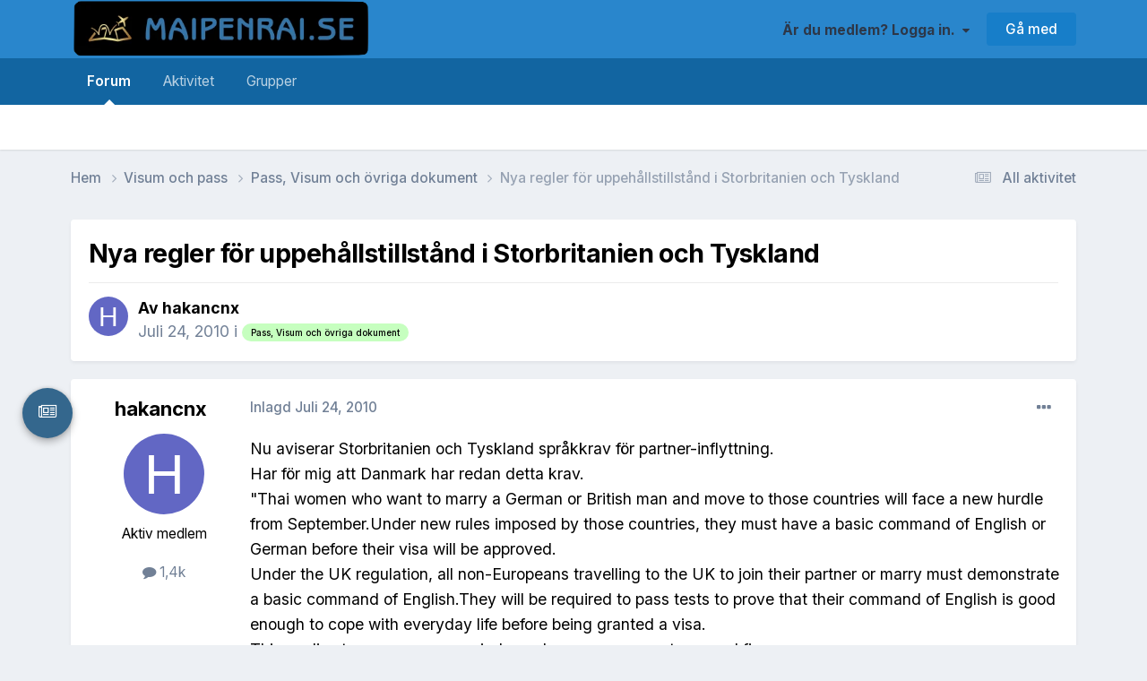

--- FILE ---
content_type: text/html;charset=UTF-8
request_url: https://www.maipenrai.se/forum/topic/10121-nya-regler-f%C3%B6r-uppeh%C3%A5llstillst%C3%A5nd-i-storbritanien-och-tyskland/
body_size: 26232
content:
<!DOCTYPE html>
<html lang="sv-SE" dir="ltr">
	<head><meta http-equiv="Content-Type" content="text/html;charset=UTF-8">
		<meta charset="utf-8">
        
		<title>Nya regler för uppehållstillstånd i Storbritanien och Tyskland - Pass, Visum och övriga dokument - Maipenrai.se</title>
		
			
<!-- Google tag (gtag.js) -->
<script async src="https://www.googletagmanager.com/gtag/js?id=G-ZBVV0FCWVP"></script>
<script>
  window.dataLayer = window.dataLayer || [];
  function gtag(){dataLayer.push(arguments);}
  gtag('js', new Date());

  gtag('config', 'G-ZBVV0FCWVP');
</script>
		
		
		
		

	<meta name="viewport" content="width=device-width, initial-scale=1">


	
	
		<meta property="og:image" content="https://www.maipenrai.se/forum/uploads/theme/monthly_2025_01/Screenshot2025-01-16at10_58_58.png.831fa9cd1e77e391faa5e9e980ebc9a6.png">
	


	<meta name="twitter:card" content="summary_large_image">



	
		
			
				<meta property="og:title" content="Nya regler för uppehållstillstånd i Storbritanien och Tyskland">
			
		
	

	
		
			
				<meta property="og:type" content="website">
			
		
	

	
		
			
				<meta property="og:url" content="https://www.maipenrai.se/forum/topic/10121-nya-regler-f%C3%B6r-uppeh%C3%A5llstillst%C3%A5nd-i-storbritanien-och-tyskland/">
			
		
	

	
		
			
				<meta name="description" content='Nu aviserar Storbritanien och Tyskland språkkrav för partner-inflyttning. Har för mig att Danmark har redan detta krav. "Thai women who want to marry a German or British man and move to those countries will face a new hurdle from September.Under new rules imposed by those countries, they must hav...'>
			
		
	

	
		
			
				<meta property="og:description" content='Nu aviserar Storbritanien och Tyskland språkkrav för partner-inflyttning. Har för mig att Danmark har redan detta krav. "Thai women who want to marry a German or British man and move to those countries will face a new hurdle from September.Under new rules imposed by those countries, they must hav...'>
			
		
	

	
		
			
				<meta property="og:updated_time" content="2010-07-24T09:37:04Z">
			
		
	

	
		
			
				<meta property="og:site_name" content="Maipenrai.se">
			
		
	

	
		
			
				<meta property="og:locale" content="sv_SE">
			
		
	


	
		<link rel="canonical" href="https://www.maipenrai.se/forum/topic/10121-nya-regler-f%C3%B6r-uppeh%C3%A5llstillst%C3%A5nd-i-storbritanien-och-tyskland/">
	




<link rel="manifest" href="https://www.maipenrai.se/forum/manifest.webmanifest/">
<meta name="msapplication-config" content="https://www.maipenrai.se/forum/browserconfig.xml/">
<meta name="msapplication-starturl" content="/forum/">
<meta name="application-name" content="">
<meta name="apple-mobile-web-app-title" content="">

	<meta name="theme-color" content="#ffffff">


	<meta name="msapplication-TileColor" content="#ffffff">









<link rel="preload" href="//www.maipenrai.se/forum/applications/core/interface/font/fontawesome-webfont.woff2?v=4.7.0" as="font" crossorigin="anonymous">
		


	<link rel="preconnect" href="https://fonts.googleapis.com">
	<link rel="preconnect" href="https://fonts.gstatic.com" crossorigin>
	
		<link href="https://fonts.googleapis.com/css2?family=Inter:wght@300;400;500;600;700&amp;display=swap" rel="stylesheet">
	



	<link rel="stylesheet" href="https://www.maipenrai.se/forum/uploads/theme/css_built_39/341e4a57816af3ba440d891ca87450ff_framework.css?v=10ee5f55c71738229590" media="all">

	<link rel="stylesheet" href="https://www.maipenrai.se/forum/uploads/theme/css_built_39/05e81b71abe4f22d6eb8d1a929494829_responsive.css?v=10ee5f55c71738229590" media="all">

	<link rel="stylesheet" href="https://www.maipenrai.se/forum/uploads/theme/css_built_39/20446cf2d164adcc029377cb04d43d17_flags.css?v=10ee5f55c71738229590" media="all">

	<link rel="stylesheet" href="https://www.maipenrai.se/forum/uploads/theme/css_built_39/90eb5adf50a8c640f633d47fd7eb1778_core.css?v=10ee5f55c71738229590" media="all">

	<link rel="stylesheet" href="https://www.maipenrai.se/forum/uploads/theme/css_built_39/5a0da001ccc2200dc5625c3f3934497d_core_responsive.css?v=10ee5f55c71738229590" media="all">

	<link rel="stylesheet" href="https://www.maipenrai.se/forum/uploads/theme/css_built_39/72859bfe7a0780664610a4f86979cc40_fab.css?v=10ee5f55c71738229590" media="all">

	<link rel="stylesheet" href="https://www.maipenrai.se/forum/uploads/theme/css_built_39/62e269ced0fdab7e30e026f1d30ae516_forums.css?v=10ee5f55c71738229590" media="all">

	<link rel="stylesheet" href="https://www.maipenrai.se/forum/uploads/theme/css_built_39/76e62c573090645fb99a15a363d8620e_forums_responsive.css?v=10ee5f55c71738229590" media="all">

	<link rel="stylesheet" href="https://www.maipenrai.se/forum/uploads/theme/css_built_39/ebdea0c6a7dab6d37900b9190d3ac77b_topics.css?v=10ee5f55c71738229590" media="all">

	<link rel="stylesheet" href="https://www.maipenrai.se/forum/uploads/theme/css_built_39/31b0a6343a0cc3b91e31f4a5beade643_ignoretopics.css?v=10ee5f55c71738229590" media="all">





<link rel="stylesheet" href="https://www.maipenrai.se/forum/uploads/theme/css_built_39/258adbb6e4f3e83cd3b355f84e3fa002_custom.css?v=10ee5f55c71738229590" media="all">




		
		

	
	<link rel="shortcut icon" href="https://www.maipenrai.se/forum/uploads/theme/monthly_2025_01/1040861730_Screenshot2025-01-16at10.58.58.png" type="image/png">

	<!-- Analytics Tracking Code -->
<script>
  (function() {
    var trackingId = 'track_Rmuc27Ry-KTg';
    var apiUrl = 'https://site-radar-egenanstalld.replit.app/api/track';
    
    // Generate or get visitor ID
    function getVisitorId() {
      var stored = localStorage.getItem('analytics_visitor_id');
      if (stored) return stored;
      
      var visitorId = 'visitor_' + Math.random().toString(36).substr(2, 9) + Date.now();
      localStorage.setItem('analytics_visitor_id', visitorId);
      return visitorId;
    }
    
    // Generate session ID
    function getSessionId() {
      var stored = sessionStorage.getItem('analytics_session_id');
      if (stored) return stored;
      
      var sessionId = 'session_' + Math.random().toString(36).substr(2, 9) + Date.now();
      sessionStorage.setItem('analytics_session_id', sessionId);
      return sessionId;
    }
    
    // Detect device type
    function getDeviceType() {
      var width = window.innerWidth;
      if (width <= 768) return 'mobile';
      if (width <= 1024) return 'tablet';
      return 'desktop';
    }
    
    // Get browser info
    function getBrowserInfo() {
      var ua = navigator.userAgent;
      var browserName = 'Unknown';
      
      if (ua.indexOf('Chrome') > -1) browserName = 'Chrome';
      else if (ua.indexOf('Firefox') > -1) browserName = 'Firefox';
      else if (ua.indexOf('Safari') > -1) browserName = 'Safari';
      else if (ua.indexOf('Edge') > -1) browserName = 'Edge';
      
      return browserName;
    }
    
    // Get OS info
    function getOSInfo() {
      var ua = navigator.userAgent;
      var osName = 'Unknown';
      
      if (ua.indexOf('Windows') > -1) osName = 'Windows';
      else if (ua.indexOf('Mac') > -1) osName = 'macOS';
      else if (ua.indexOf('Linux') > -1) osName = 'Linux';
      else if (ua.indexOf('iPhone') > -1 || ua.indexOf('iPad') > -1) osName = 'iOS';
      else if (ua.indexOf('Android') > -1) osName = 'Android';
      
      return osName;
    }
    
    // Track event
    function trackEvent(eventType, data) {
      var eventData = {
        trackingId: trackingId,
        sessionId: getSessionId(),
        visitorId: getVisitorId(),
        eventType: eventType,
        pagePath: window.location.pathname,
        pageTitle: document.title,
        referrer: document.referrer,
        userAgent: navigator.userAgent,
        deviceType: getDeviceType(),
        browserName: getBrowserInfo(),
        osName: getOSInfo(),
        ...data
      };
      
      fetch(apiUrl, {
        method: 'POST',
        headers: {
          'Content-Type': 'application/json',
        },
        body: JSON.stringify(eventData),
      }).catch(function(error) {
        console.error('Analytics tracking error:', error);
      });
    }
    
    // Track page view
    trackEvent('pageview');
    
    // Track session start (only once per session)
    if (!sessionStorage.getItem('analytics_session_started')) {
      trackEvent('session_start');
      sessionStorage.setItem('analytics_session_started', 'true');
    }
    
    // Track page visibility changes
    document.addEventListener('visibilitychange', function() {
      if (document.hidden) {
        trackEvent('page_hidden');
      } else {
        trackEvent('page_visible');
      }
    });
    
    // Track beforeunload
    window.addEventListener('beforeunload', function() {
      trackEvent('page_unload');
    });
    
  })();
</script></head>
	<body class="ipsApp ipsApp_front ipsJS_none ipsClearfix" data-controller="core.front.core.app,ignoretopics.front.topic.view" data-message="" data-pageapp="forums" data-pagelocation="front" data-pagemodule="forums" data-pagecontroller="topic" data-pageid="10121">
	  
		


<ul id="fab-menu" style="padding-bottom: 200px" class="mfb-component--bl mfb-slidein-spring ipsResponsive_hidePhone ipsResponsive_hideTablet" data-mfb-toggle="hover">
  <li class="mfb-component__wrap">
	<a href="https://www.maipenrai.se/forum/discover/unread/" class="mfb-component__button--main">
	  <i class="mfb-component__main-icon--resting fa fa-newspaper-o"></i>
	  <i class="mfb-component__main-icon--active fa fa-newspaper-o"></i>
	</a>
	<ul class="mfb-component__list">
	
	  <li>
		<a href="https://www.maipenrai.se/forum/discover/6/" data-mfb-label="24h" class="mfb-component__button--child">
		  <i class="mfb-component__child-icon fa fa-clock-o"></i>
		</a>
	  </li>
	
	  <li>
		<a href="https://www.maipenrai.se/forum/" data-mfb-label="Hem" class="mfb-component__button--child">
		  <i class="mfb-component__child-icon fa fa-home"></i>
		</a>
	  </li>
	
	</ul>
  </li>
</ul>

	  
		
        

        

		<a href="#ipsLayout_mainArea" class="ipsHide" title="Go to main content on this page" accesskey="m">Jump to content</a>
		





		<div id="ipsLayout_header" class="ipsClearfix">
			<header><meta http-equiv="Content-Type" content="text/html;charset=UTF-8">
				<div class="ipsLayout_container">
					


<a href="https://www.maipenrai.se/forum/" id="elLogo" accesskey="1"><img src="https://www.maipenrai.se/forum/uploads/theme/monthly_2025_01/logo.png.55d040a686155e6f532b1fe7f4f676ab.png" alt="Maipenrai.se"></a>

					
						

	<ul id="elUserNav" class="ipsList_inline cSignedOut ipsResponsive_showDesktop">
		
        
		
        
        
            
            <li id="elSignInLink">
                <a href="https://www.maipenrai.se/forum/login/" data-ipsmenu-closeonclick="false" data-ipsmenu id="elUserSignIn">
                    Är du medlem? Logga in.  <i class="fa fa-caret-down"></i>
                </a>
                
<div id="elUserSignIn_menu" class="ipsMenu ipsMenu_auto ipsHide">
	<form accept-charset="utf-8" method="post" action="https://www.maipenrai.se/forum/login/">
		<input type="hidden" name="csrfKey" value="0d3ae04121273990c32038cd699d4f09">
		<input type="hidden" name="ref" value="aHR0cHM6Ly93d3cubWFpcGVucmFpLnNlL2ZvcnVtL3RvcGljLzEwMTIxLW55YS1yZWdsZXItZiVDMyVCNnItdXBwZWglQzMlQTVsbHN0aWxsc3QlQzMlQTVuZC1pLXN0b3Jicml0YW5pZW4tb2NoLXR5c2tsYW5kLw==">
		<div data-role="loginForm">
			
			
			
				
<div class="ipsPad ipsForm ipsForm_vertical">
	<h4 class="ipsType_sectionHead">Logga in</h4>
	<br><br>
	<ul class="ipsList_reset">
		<li class="ipsFieldRow ipsFieldRow_noLabel ipsFieldRow_fullWidth">
			
			
				<input type="text" placeholder="Visat medlemsnamn eller e-post" name="auth" autocomplete="email">
			
		</li>
		<li class="ipsFieldRow ipsFieldRow_noLabel ipsFieldRow_fullWidth">
			<input type="password" placeholder="Lösenord" name="password" autocomplete="current-password">
		</li>
		<li class="ipsFieldRow ipsFieldRow_checkbox ipsClearfix">
			<span class="ipsCustomInput">
				<input type="checkbox" name="remember_me" id="remember_me_checkbox" value="1" checked aria-checked="true">
				<span></span>
			</span>
			<div class="ipsFieldRow_content">
				<label class="ipsFieldRow_label" for="remember_me_checkbox">Kom ihåg mig</label>
				<span class="ipsFieldRow_desc">Ej att rekommendera för delade datorer</span>
			</div>
		</li>
		<li class="ipsFieldRow ipsFieldRow_fullWidth">
			<button type="submit" name="_processLogin" value="usernamepassword" class="ipsButton ipsButton_primary ipsButton_small" id="elSignIn_submit">Logga in</button>
			
				<p class="ipsType_right ipsType_small">
					
						<a href="https://www.maipenrai.se/forum/lostpassword/" data-ipsdialog data-ipsdialog-title="Glömt lösenordet?">
					
					Glömt lösenordet?</a>
				</p>
			
		</li>
	</ul>
</div>
			
		</div>
	</form>
</div>
            </li>
            
        
		
			<li>
				
					<a href="https://www.maipenrai.se/forum/register/" data-ipsdialog data-ipsdialog-size="narrow" data-ipsdialog-title="Gå med" id="elRegisterButton" class="ipsButton ipsButton_normal ipsButton_primary">Gå med</a>
				
			</li>
		
	</ul>

						
<ul class="ipsMobileHamburger ipsList_reset ipsResponsive_hideDesktop">
	<li data-ipsdrawer data-ipsdrawer-drawerelem="#elMobileDrawer">
		<a href="#">
			
			
				
			
			
			
			<i class="fa fa-navicon"></i>
		</a>
	</li>
</ul>
					
				</div>
			</header>
			

	<nav data-controller="core.front.core.navBar" class=" ipsResponsive_showDesktop">
		<div class="ipsNavBar_primary ipsLayout_container ">
			<ul data-role="primaryNavBar" class="ipsClearfix">
				


	
		
		
			
		
		<li class="ipsNavBar_active" data-active id="elNavSecondary_8" data-role="navBarItem" data-navapp="forums" data-navext="Forums">
			
			
				<a href="https://www.maipenrai.se/forum/" data-navitem-id="8" data-navdefault>
					Forum<span class="ipsNavBar_active__identifier"></span>
				</a>
			
			
		</li>
	
	

	
		
		
		<li id="elNavSecondary_2" data-role="navBarItem" data-navapp="core" data-navext="CustomItem">
			
			
				<a href="https://www.maipenrai.se/forum/discover/" data-navitem-id="2">
					Aktivitet<span class="ipsNavBar_active__identifier"></span>
				</a>
			
			
				<ul class="ipsNavBar_secondary ipsHide" data-role="secondaryNavBar">
					


	
		
		
		<li id="elNavSecondary_36" data-role="navBarItem" data-navapp="core" data-navext="YourActivityStreamsItem">
			
			
				<a href="https://www.maipenrai.se/forum/discover/6/" data-navitem-id="36">
					24h<span class="ipsNavBar_active__identifier"></span>
				</a>
			
			
		</li>
	
	

	
		
		
		<li id="elNavSecondary_3" data-role="navBarItem" data-navapp="core" data-navext="AllActivity">
			
			
				<a href="https://www.maipenrai.se/forum/discover/" data-navitem-id="3">
					All aktivitet<span class="ipsNavBar_active__identifier"></span>
				</a>
			
			
		</li>
	
	

	
	

	
		
		
		<li id="elNavSecondary_5" data-role="navBarItem" data-navapp="core" data-navext="YourActivityStreamsItem">
			
			
				<a href="https://www.maipenrai.se/forum/discover/unread/" data-navitem-id="5">
					Nytt Innehåll<span class="ipsNavBar_active__identifier"></span>
				</a>
			
			
		</li>
	
	

	
	

					<li class="ipsHide" id="elNavigationMore_2" data-role="navMore">
						<a href="#" data-ipsmenu data-ipsmenu-appendto="#elNavigationMore_2" id="elNavigationMore_2_dropdown">Mer <i class="fa fa-caret-down"></i></a>
						<ul class="ipsHide ipsMenu ipsMenu_auto" id="elNavigationMore_2_dropdown_menu" data-role="moreDropdown"></ul>
					</li>
				</ul>
			
		</li>
	
	

	
	

	
		
		
		<li id="elNavSecondary_39" data-role="navBarItem" data-navapp="core" data-navext="Clubs">
			
			
				<a href="https://www.maipenrai.se/forum/clubs/" data-navitem-id="39">
					Grupper<span class="ipsNavBar_active__identifier"></span>
				</a>
			
			
		</li>
	
	

	
	

				<li class="ipsHide" id="elNavigationMore" data-role="navMore">
					<a href="#" data-ipsmenu data-ipsmenu-appendto="#elNavigationMore" id="elNavigationMore_dropdown">Mer</a>
					<ul class="ipsNavBar_secondary ipsHide" data-role="secondaryNavBar">
						<li class="ipsHide" id="elNavigationMore_more" data-role="navMore">
							<a href="#" data-ipsmenu data-ipsmenu-appendto="#elNavigationMore_more" id="elNavigationMore_more_dropdown">Mer <i class="fa fa-caret-down"></i></a>
							<ul class="ipsHide ipsMenu ipsMenu_auto" id="elNavigationMore_more_dropdown_menu" data-role="moreDropdown"></ul>
						</li>
					</ul>
				</li>
			</ul>
			

		</div>
	</nav>

			
<ul id="elMobileNav" class="ipsResponsive_hideDesktop" data-controller="core.front.core.mobileNav">
	
		
			
			
				
				
			
				
					<li id="elMobileBreadcrumb">
						<a href="https://www.maipenrai.se/forum/forum/23-pass-visum-och-%C3%B6vriga-dokument/">
							<span>Pass, Visum och övriga dokument</span>
						</a>
					</li>
				
				
			
				
				
			
		
	
	
	
	<li>
		<a data-action="defaultStream" href="https://www.maipenrai.se/forum/discover/"><i class="fa fa-newspaper-o" aria-hidden="true"></i></a>
	</li>

	

	
</ul>
		</div>
		<main id="ipsLayout_body" class="ipsLayout_container">
			<div id="ipsLayout_contentArea">
				<div id="ipsLayout_contentWrapper">
					
<nav class="ipsBreadcrumb ipsBreadcrumb_top ipsFaded_withHover">
	

	<ul class="ipsList_inline ipsPos_right">
		
		<li>
			<a data-action="defaultStream" class="ipsType_light " href="https://www.maipenrai.se/forum/discover/"><i class="fa fa-newspaper-o" aria-hidden="true"></i> <span>All aktivitet</span></a>
		</li>
		
	</ul>

	<ul data-role="breadcrumbList">
		<li>
			<a title="Hem" href="https://www.maipenrai.se/forum/">
				<span>Hem <i class="fa fa-angle-right"></i></span>
			</a>
		</li>
		
		
			<li>
				
					<a href="https://www.maipenrai.se/forum/forum/84-visum-och-pass/">
						<span>Visum och pass <i class="fa fa-angle-right" aria-hidden="true"></i></span>
					</a>
				
			</li>
		
			<li>
				
					<a href="https://www.maipenrai.se/forum/forum/23-pass-visum-och-%C3%B6vriga-dokument/">
						<span>Pass, Visum och övriga dokument <i class="fa fa-angle-right" aria-hidden="true"></i></span>
					</a>
				
			</li>
		
			<li>
				
					Nya regler för uppehållstillstånd i Storbritanien och Tyskland
				
			</li>
		
	</ul>
</nav>
					
					<div id="ipsLayout_mainArea">
						
						
						
						

	




						



<div class="ipsPageHeader ipsResponsive_pull ipsBox ipsPadding sm:ipsPadding:half ipsMargin_bottom">
		
	
	<div class="ipsFlex ipsFlex-ai:center ipsFlex-fw:wrap ipsGap:4">
		<div class="ipsFlex-flex:11">
			

	
	
	<span class="ipsBadge ipsBadge_negative ipsBadge_reverse cBadgeIgnored ipsHide" data-role="ignoredBadge"> <strong>IGNORERAD</strong></span>
<h1 class="ipsType_pageTitle ipsContained_container">
				

				
				
					<span class="ipsType_break ipsContained">
						<span>Nya regler för uppehållstillstånd i Storbritanien och Tyskland</span>
					</span>
				
			</h1>
			
			
		</div>
		
	</div>
	<hr class="ipsHr">
	<div class="ipsPageHeader__meta ipsFlex ipsFlex-jc:between ipsFlex-ai:center ipsFlex-fw:wrap ipsGap:3">
		<div class="ipsFlex-flex:11">
			<div class="ipsPhotoPanel ipsPhotoPanel_mini ipsPhotoPanel_notPhone ipsClearfix">
				

	<span class="ipsUserPhoto ipsUserPhoto_mini ">
		<img src="data:image/svg+xml,%3Csvg%20xmlns%3D%22http%3A%2F%2Fwww.w3.org%2F2000%2Fsvg%22%20viewBox%3D%220%200%201024%201024%22%20style%3D%22background%3A%236267c4%22%3E%3Cg%3E%3Ctext%20text-anchor%3D%22middle%22%20dy%3D%22.35em%22%20x%3D%22512%22%20y%3D%22512%22%20fill%3D%22%23ffffff%22%20font-size%3D%22700%22%20font-family%3D%22-apple-system%2C%20BlinkMacSystemFont%2C%20Roboto%2C%20Helvetica%2C%20Arial%2C%20sans-serif%22%3EH%3C%2Ftext%3E%3C%2Fg%3E%3C%2Fsvg%3E" alt="hakancnx" loading="lazy">
	</span>

				<div>
					<p class="ipsType_reset ipsType_blendLinks">
						<span class="ipsType_normal">
						
							<strong>Av 


hakancnx </strong><br>
							<span class="ipsType_light"><time datetime="2010-07-24T09:37:04Z" title="2010-07-24 09:37" data-short="15 år">Juli 24, 2010</time> i <a href="https://www.maipenrai.se/forum/forum/23-pass-visum-och-%C3%B6vriga-dokument/">

<span class="ipsBadge ipsBadge_pill" style="background-color: #c6ffbf; color: #000000;">Pass, Visum och övriga dokument</span>
</a></span>
						
						</span>
					</p>
				</div>
			</div>
		</div>
					
	</div>
	
	
</div>








<div class="ipsClearfix">
	<ul class="ipsToolList ipsToolList_horizontal ipsClearfix ipsSpacer_both ipsResponsive_hidePhone">
		
		
		
	</ul>
</div>

<div id="comments" data-controller="core.front.core.commentFeed,forums.front.topic.view, core.front.core.ignoredComments" data-autopoll data-baseurl="https://www.maipenrai.se/forum/topic/10121-nya-regler-f%C3%B6r-uppeh%C3%A5llstillst%C3%A5nd-i-storbritanien-och-tyskland/" data-lastpage data-feedid="topic-10121" class="cTopic ipsClear ipsSpacer_top">
	
			
	

	

<div data-controller="core.front.core.recommendedComments" data-url="https://www.maipenrai.se/forum/topic/10121-nya-regler-f%C3%B6r-uppeh%C3%A5llstillst%C3%A5nd-i-storbritanien-och-tyskland/?recommended=comments" class="ipsRecommendedComments ipsHide">
	<div data-role="recommendedComments">
		<h2 class="ipsType_sectionHead ipsType_large ipsType_bold ipsMargin_bottom">Recommended Posts</h2>
		
	</div>
</div>
	
	<div id="elPostFeed" data-role="commentFeed" data-controller="core.front.core.moderation">
		<form action="https://www.maipenrai.se/forum/topic/10121-nya-regler-f%C3%B6r-uppeh%C3%A5llstillst%C3%A5nd-i-storbritanien-och-tyskland/?csrfKey=0d3ae04121273990c32038cd699d4f09&amp;do=multimodComment" method="post" data-ipspageaction data-role="moderationTools">
			
			
				

					

					
					



<a id="comment-204066"></a>
<article id="elComment_204066" class="cPost ipsBox ipsResponsive_pull  ipsComment  ipsComment_parent ipsClearfix ipsClear ipsColumns ipsColumns_noSpacing ipsColumns_collapsePhone    ">
	

	

	<div class="cAuthorPane_mobile ipsResponsive_showPhone">
		<div class="cAuthorPane_photo">
			<div class="cAuthorPane_photoWrap">
				

	<span class="ipsUserPhoto ipsUserPhoto_large ">
		<img src="data:image/svg+xml,%3Csvg%20xmlns%3D%22http%3A%2F%2Fwww.w3.org%2F2000%2Fsvg%22%20viewBox%3D%220%200%201024%201024%22%20style%3D%22background%3A%236267c4%22%3E%3Cg%3E%3Ctext%20text-anchor%3D%22middle%22%20dy%3D%22.35em%22%20x%3D%22512%22%20y%3D%22512%22%20fill%3D%22%23ffffff%22%20font-size%3D%22700%22%20font-family%3D%22-apple-system%2C%20BlinkMacSystemFont%2C%20Roboto%2C%20Helvetica%2C%20Arial%2C%20sans-serif%22%3EH%3C%2Ftext%3E%3C%2Fg%3E%3C%2Fsvg%3E" alt="hakancnx" loading="lazy">
	</span>

				
				
			</div>
		</div>
		<div class="cAuthorPane_content">
			<h3 class="ipsType_sectionHead cAuthorPane_author ipsType_break ipsType_blendLinks ipsFlex ipsFlex-ai:center">
				


hakancnx
			</h3>
			<div class="ipsType_light ipsType_reset">
				<a href="https://www.maipenrai.se/forum/topic/10121-nya-regler-f%C3%B6r-uppeh%C3%A5llstillst%C3%A5nd-i-storbritanien-och-tyskland/?do=findComment&amp;comment=204066" rel="nofollow" class="ipsType_blendLinks">Inlagd <time datetime="2010-07-24T09:37:04Z" title="2010-07-24 09:37" data-short="15 år">Juli 24, 2010</time></a>
				
			</div>
		</div>
	</div>
	<aside class="ipsComment_author cAuthorPane ipsColumn ipsColumn_medium ipsResponsive_hidePhone">
		<h3 class="ipsType_sectionHead cAuthorPane_author ipsType_blendLinks ipsType_break"><strong>


hakancnx</strong>
			
		</h3>
		<ul class="cAuthorPane_info ipsList_reset">
			<li data-role="photo" class="cAuthorPane_photo">
				<div class="cAuthorPane_photoWrap">
					

	<span class="ipsUserPhoto ipsUserPhoto_large ">
		<img src="data:image/svg+xml,%3Csvg%20xmlns%3D%22http%3A%2F%2Fwww.w3.org%2F2000%2Fsvg%22%20viewBox%3D%220%200%201024%201024%22%20style%3D%22background%3A%236267c4%22%3E%3Cg%3E%3Ctext%20text-anchor%3D%22middle%22%20dy%3D%22.35em%22%20x%3D%22512%22%20y%3D%22512%22%20fill%3D%22%23ffffff%22%20font-size%3D%22700%22%20font-family%3D%22-apple-system%2C%20BlinkMacSystemFont%2C%20Roboto%2C%20Helvetica%2C%20Arial%2C%20sans-serif%22%3EH%3C%2Ftext%3E%3C%2Fg%3E%3C%2Fsvg%3E" alt="hakancnx" loading="lazy">
	</span>

					
					
				</div>
			</li>
			
				<li data-role="group">Aktiv medlem</li>
				
			
			
				<li data-role="stats" class="ipsMargin_top">
					<ul class="ipsList_reset ipsType_light ipsFlex ipsFlex-ai:center ipsFlex-jc:center ipsGap_row:2 cAuthorPane_stats">
						<li>
							
								<i class="fa fa-comment"></i> 1,4k
							
						</li>
						
					</ul>
				</li>
			
			
				

			
		</ul>
	</aside>
	<div class="ipsColumn ipsColumn_fluid ipsMargin:none">
		

<div id="comment-204066_wrap" data-controller="core.front.core.comment" data-commentapp="forums" data-commenttype="forums" data-commentid="204066" data-quotedata='{"userid":3139,"username":"hakancnx","timestamp":1279964224,"contentapp":"forums","contenttype":"forums","contentid":10121,"contentclass":"forums_Topic","contentcommentid":204066}' class="ipsComment_content ipsType_medium">

	<div class="ipsComment_meta ipsType_light ipsFlex ipsFlex-ai:center ipsFlex-jc:between ipsFlex-fd:row-reverse">
		<div class="ipsType_light ipsType_reset ipsType_blendLinks ipsComment_toolWrap">
			<div class="ipsResponsive_hidePhone ipsComment_badges">
				<ul class="ipsList_reset ipsFlex ipsFlex-jc:end ipsFlex-fw:wrap ipsGap:2 ipsGap_row:1">
					
					
					
					
					
				</ul>
			</div>
			<ul class="ipsList_reset ipsComment_tools">
				<li>
					<a href="#elControls_204066_menu" class="ipsComment_ellipsis" id="elControls_204066" title="Mer val..." data-ipsmenu data-ipsmenu-appendto="#comment-204066_wrap"><i class="fa fa-ellipsis-h"></i></a>
					<ul id="elControls_204066_menu" class="ipsMenu ipsMenu_narrow ipsHide">
						
						
							<li class="ipsMenu_item"><a href="https://www.maipenrai.se/forum/topic/10121-nya-regler-f%C3%B6r-uppeh%C3%A5llstillst%C3%A5nd-i-storbritanien-och-tyskland/" title="Dela detta inlägg" data-ipsdialog data-ipsdialog-size="narrow" data-ipsdialog-content="#elShareComment_204066_menu" data-ipsdialog-title="Dela detta inlägg" id="elSharePost_204066" data-role="shareComment">Dela</a></li>
						
                        
						
						
						
							
								
							
							
							
							
							
							
						
					</ul>
				</li>
				
			</ul>
		</div>

		<div class="ipsType_reset ipsResponsive_hidePhone">
			<a href="https://www.maipenrai.se/forum/topic/10121-nya-regler-f%C3%B6r-uppeh%C3%A5llstillst%C3%A5nd-i-storbritanien-och-tyskland/?do=findComment&amp;comment=204066" rel="nofollow" class="ipsType_blendLinks">Inlagd <time datetime="2010-07-24T09:37:04Z" title="2010-07-24 09:37" data-short="15 år">Juli 24, 2010</time></a>
			
			<span class="ipsResponsive_hidePhone">
				
				
			</span>
		</div>
	</div>

	

    

	<div class="cPost_contentWrap">
		
		<div data-role="commentContent" class="ipsType_normal ipsType_richText ipsPadding_bottom ipsContained" data-controller="core.front.core.lightboxedImages">
			<p>Nu aviserar Storbritanien och Tyskland språkkrav för partner-inflyttning.</p><p>
Har för mig att Danmark har redan detta krav.</p><p>
</p><p>
"Thai women who want to marry a German or British man and move to those countries will face a new hurdle from September.Under new rules imposed by those countries, they must have a basic command of English or German before their visa will be approved.</p><p>
</p><p>
Under the UK regulation, all non-Europeans travelling to the UK to join their partner or marry must demonstrate a basic command of English.They will be required to pass tests to prove that their command of English is good enough to cope with everyday life before being granted a visa.</p><p>
</p><p>
This applies to spouses, unmarried couples, same sex partners and fiancees.</p><p>
</p><p>
The rule will take effect around September but the exact date has yet to be announced.</p><p>
</p><p>
Germany has imposed a similar rule, which says non-EU national spouses may only join their partners if they are over 18 and can demonstrate a basic knowledge of German.</p><p>
</p><p>
To help Thai citizens cope with the new language requirements, the Foreign Ministry, in collaboration with Khon Kaen University (KKU), will launch a pilot training programme for Thai women starting next Wednesday and running until Sept 30 at the university. At least 20 "students" are expected to take part.</p><p>
</p><p>
Deputy director-general of the consular affairs department, Madurapochana Ittarong, said the number of Thai women from the Northeast marrying foreigners is rising every year.</p><p>
</p><p>
Over the past few months, almost 2,000 people have shown their intention to marry foreigners, she said.</p><p>
</p><p>
The figure prompted the ministry to come up with language training programmes, starting with a German class, to help these women apply for visas.</p><p>
</p><p>
The course will cover knowledge of social and cultural life in Germany, language, family law, adjusting to change and building relationships, stress management, communications and internet usage, applying for part-time work, and financial management.</p><p>
</p><p>
"The problems of Thai women marrying foreigners include a lack of [foreign] language skills, and unemployment, which can lead to family problems. When they get divorced, the women could then lose the custodial rights to their children," Ms Madurapochana said.</p><p>
</p><p>
"If the women could speak a little German, they could work and might gain the right to take care of their children," she said.</p><p>
</p><p>
Most Thai women also lack the local knowledge needed to help them gain access to state services, such as health benefits, she said.</p><p>
</p><p>
More than 100,000 Thai women live in Germany, a fifth of whom have married Germans.</p><p>
</p><p>
Dussadi Aryuwat, of KKU's humanities and social science faculty, who oversees the training programme, said participants would also learn skills such as Thai massage, Thai cooking, and how to care for children.</p><p>
</p><p>
Cultural differences were also a challenge. For example, she said, Germans would not welcome visitors at home before 10am on a holiday, parents would not leave their child alone at home, and German husbands would not want to share expenses.</p><p>
</p><p>
Lack of understanding of German culture has led to an increase in the number of Thai women divorcing their German husbands in recent years.</p><p>
</p><p>
"If the women realise these things before going there, they will be able to stay happily," Ms Dussadi said.</p><p>
</p><p>
Somjai Suktakua, 35, who is among 20 women who will attend the training programme, plans to marry a 62-year-old retired German, whom she met two years ago when she worked as a cashier in Pattaya.</p><p>
</p><p>
They speak mostly in English. Ms Somjai said her husband-to-be wanted her to speak and read German before they married in Germany.</p><p>
</p><p>
"Mostly, I will stay in Thailand [after the marriage], but if I can get a long-term visa, I might change my mind and stay in Germany instead," she said.</p><p>
</p><p>
Paopirad Ravan, 40, who has been married to a German for five years, has also applied for the programme.</p><p>
</p><p>
They run a fitness centre in Khon Kaen.</p><p>
</p><p>
"I would like to talk to him in German after years of talking to him in English," she said.</p><p>
</p><p>
Mrs Paopirad met her husband through a match-making service. She paid 150,000 baht for a trip to Germany to meet the man. She visits Germany three times a year.</p><p>
</p><p>
"My expectation to join in this programme is to be able to speak German in case I have to live in the country. It could also help me find part-time work," she said."</p><p>
</p><p>
Källa: Bangkok Post</p>


			
		</div>

		

		
			

	<div data-role="memberSignature" class=" ipsBorder_top ipsPadding_vertical">
		

		<div class="ipsType_light ipsType_richText" data-ipslazyload>
			
<p><span style="font-family:Verdana;">/hakancnx</span></p>

		</div>
	</div>

		
	</div>

	

	



<div class="ipsPadding ipsHide cPostShareMenu" id="elShareComment_204066_menu">
	<h5 class="ipsType_normal ipsType_reset">Link to comment</h5>
	
		
	
	
	<input type="text" value="https://www.maipenrai.se/forum/topic/10121-nya-regler-f%C3%B6r-uppeh%C3%A5llstillst%C3%A5nd-i-storbritanien-och-tyskland/" class="ipsField_fullWidth">

	
	<h5 class="ipsType_normal ipsType_reset ipsSpacer_top">Dela på andra sajter</h5>
	

	<ul class="ipsList_inline ipsList_noSpacing ipsClearfix" data-controller="core.front.core.sharelink">
		
			<li>
<a href="https://www.facebook.com/sharer/sharer.php?u=https%3A%2F%2Fwww.maipenrai.se%2Fforum%2Ftopic%2F10121-nya-regler-f%25C3%25B6r-uppeh%25C3%25A5llstillst%25C3%25A5nd-i-storbritanien-och-tyskland%2F%3Fdo%3DfindComment%26comment%3D204066" class="cShareLink cShareLink_facebook" target="_blank" data-role="shareLink" title="Dela på Facebook" data-ipstooltip rel="noopener nofollow">
	<i class="fa fa-facebook"></i>
</a></li>
		
	</ul>


	<hr class="ipsHr">
	<button class="ipsHide ipsButton ipsButton_small ipsButton_light ipsButton_fullWidth ipsMargin_top:half" data-controller="core.front.core.webshare" data-role="webShare" data-websharetitle="Nya regler för uppehållstillstånd i Storbritanien och Tyskland" data-websharetext="Nu aviserar Storbritanien och Tyskland språkkrav för partner-inflyttning. 
Har för mig att Danmark har redan detta krav. 
 
&quot;Thai women who want to marry a German or British man and move to those countries will face a new hurdle from September.Under new rules imposed by those countries, they must have a basic command of English or German before their visa will be approved. 
 
Under the UK regulation, all non-Europeans travelling to the UK to join their partner or marry must demonstrate a basic command of English.They will be required to pass tests to prove that their command of English is good enough to cope with everyday life before being granted a visa. 
 
This applies to spouses, unmarried couples, same sex partners and fiancees. 
 
The rule will take effect around September but the exact date has yet to be announced. 
 
Germany has imposed a similar rule, which says non-EU national spouses may only join their partners if they are over 18 and can demonstrate a basic knowledge of German. 
 
To help Thai citizens cope with the new language requirements, the Foreign Ministry, in collaboration with Khon Kaen University (KKU), will launch a pilot training programme for Thai women starting next Wednesday and running until Sept 30 at the university. At least 20 &quot;students&quot; are expected to take part. 
 
Deputy director-general of the consular affairs department, Madurapochana Ittarong, said the number of Thai women from the Northeast marrying foreigners is rising every year. 
 
Over the past few months, almost 2,000 people have shown their intention to marry foreigners, she said. 
 
The figure prompted the ministry to come up with language training programmes, starting with a German class, to help these women apply for visas. 
 
The course will cover knowledge of social and cultural life in Germany, language, family law, adjusting to change and building relationships, stress management, communications and internet usage, applying for part-time work, and financial management. 
 
&quot;The problems of Thai women marrying foreigners include a lack of [foreign] language skills, and unemployment, which can lead to family problems. When they get divorced, the women could then lose the custodial rights to their children,&quot; Ms Madurapochana said. 
 
&quot;If the women could speak a little German, they could work and might gain the right to take care of their children,&quot; she said. 
 
Most Thai women also lack the local knowledge needed to help them gain access to state services, such as health benefits, she said. 
 
More than 100,000 Thai women live in Germany, a fifth of whom have married Germans. 
 
Dussadi Aryuwat, of KKU's humanities and social science faculty, who oversees the training programme, said participants would also learn skills such as Thai massage, Thai cooking, and how to care for children. 
 
Cultural differences were also a challenge. For example, she said, Germans would not welcome visitors at home before 10am on a holiday, parents would not leave their child alone at home, and German husbands would not want to share expenses. 
 
Lack of understanding of German culture has led to an increase in the number of Thai women divorcing their German husbands in recent years. 
 
&quot;If the women realise these things before going there, they will be able to stay happily,&quot; Ms Dussadi said. 
 
Somjai Suktakua, 35, who is among 20 women who will attend the training programme, plans to marry a 62-year-old retired German, whom she met two years ago when she worked as a cashier in Pattaya. 
 
They speak mostly in English. Ms Somjai said her husband-to-be wanted her to speak and read German before they married in Germany. 
 
&quot;Mostly, I will stay in Thailand [after the marriage], but if I can get a long-term visa, I might change my mind and stay in Germany instead,&quot; she said. 
 
Paopirad Ravan, 40, who has been married to a German for five years, has also applied for the programme. 
 
They run a fitness centre in Khon Kaen. 
 
&quot;I would like to talk to him in German after years of talking to him in English,&quot; she said. 
 
Mrs Paopirad met her husband through a match-making service. She paid 150,000 baht for a trip to Germany to meet the man. She visits Germany three times a year. 
 
&quot;My expectation to join in this programme is to be able to speak German in case I have to live in the country. It could also help me find part-time work,&quot; she said.&quot; 
 
Källa: Bangkok Post 
" data-webshareurl="https://www.maipenrai.se/forum/topic/10121-nya-regler-f%C3%B6r-uppeh%C3%A5llstillst%C3%A5nd-i-storbritanien-och-tyskland/?do=findComment&amp;comment=204066">More sharing options...</button>

	
</div>
</div>
	</div>
</article>
					
					
					
				

					

					
					



<a id="comment-204075"></a>
<article id="elComment_204075" class="cPost ipsBox ipsResponsive_pull  ipsComment  ipsComment_parent ipsClearfix ipsClear ipsColumns ipsColumns_noSpacing ipsColumns_collapsePhone    ">
	

	

	<div class="cAuthorPane_mobile ipsResponsive_showPhone">
		<div class="cAuthorPane_photo">
			<div class="cAuthorPane_photoWrap">
				

	<span class="ipsUserPhoto ipsUserPhoto_large ">
		<img src="data:image/svg+xml,%3Csvg%20xmlns%3D%22http%3A%2F%2Fwww.w3.org%2F2000%2Fsvg%22%20viewBox%3D%220%200%201024%201024%22%20style%3D%22background%3A%2362aac4%22%3E%3Cg%3E%3Ctext%20text-anchor%3D%22middle%22%20dy%3D%22.35em%22%20x%3D%22512%22%20y%3D%22512%22%20fill%3D%22%23ffffff%22%20font-size%3D%22700%22%20font-family%3D%22-apple-system%2C%20BlinkMacSystemFont%2C%20Roboto%2C%20Helvetica%2C%20Arial%2C%20sans-serif%22%3ET%3C%2Ftext%3E%3C%2Fg%3E%3C%2Fsvg%3E" alt="thaikonsult" loading="lazy">
	</span>

				
				
			</div>
		</div>
		<div class="cAuthorPane_content">
			<h3 class="ipsType_sectionHead cAuthorPane_author ipsType_break ipsType_blendLinks ipsFlex ipsFlex-ai:center">
				


<span style="color:blue">thaikonsult</span>
			</h3>
			<div class="ipsType_light ipsType_reset">
				<a href="https://www.maipenrai.se/forum/topic/10121-nya-regler-f%C3%B6r-uppeh%C3%A5llstillst%C3%A5nd-i-storbritanien-och-tyskland/?do=findComment&amp;comment=204075" rel="nofollow" class="ipsType_blendLinks">Inlagd <time datetime="2010-07-24T10:21:34Z" title="2010-07-24 10:21" data-short="15 år">Juli 24, 2010</time></a>
				
			</div>
		</div>
	</div>
	<aside class="ipsComment_author cAuthorPane ipsColumn ipsColumn_medium ipsResponsive_hidePhone">
		<h3 class="ipsType_sectionHead cAuthorPane_author ipsType_blendLinks ipsType_break"><strong>


thaikonsult</strong>
			
		</h3>
		<ul class="cAuthorPane_info ipsList_reset">
			<li data-role="photo" class="cAuthorPane_photo">
				<div class="cAuthorPane_photoWrap">
					

	<span class="ipsUserPhoto ipsUserPhoto_large ">
		<img src="data:image/svg+xml,%3Csvg%20xmlns%3D%22http%3A%2F%2Fwww.w3.org%2F2000%2Fsvg%22%20viewBox%3D%220%200%201024%201024%22%20style%3D%22background%3A%2362aac4%22%3E%3Cg%3E%3Ctext%20text-anchor%3D%22middle%22%20dy%3D%22.35em%22%20x%3D%22512%22%20y%3D%22512%22%20fill%3D%22%23ffffff%22%20font-size%3D%22700%22%20font-family%3D%22-apple-system%2C%20BlinkMacSystemFont%2C%20Roboto%2C%20Helvetica%2C%20Arial%2C%20sans-serif%22%3ET%3C%2Ftext%3E%3C%2Fg%3E%3C%2Fsvg%3E" alt="thaikonsult" loading="lazy">
	</span>

					
					
				</div>
			</li>
			
				<li data-role="group"><span style="color:blue">MPR Konsult</span></li>
				
			
			
				<li data-role="stats" class="ipsMargin_top">
					<ul class="ipsList_reset ipsType_light ipsFlex ipsFlex-ai:center ipsFlex-jc:center ipsGap_row:2 cAuthorPane_stats">
						<li>
							
								<i class="fa fa-comment"></i> 1,3k
							
						</li>
						
					</ul>
				</li>
			
			
				

			
		</ul>
	</aside>
	<div class="ipsColumn ipsColumn_fluid ipsMargin:none">
		

<div id="comment-204075_wrap" data-controller="core.front.core.comment" data-commentapp="forums" data-commenttype="forums" data-commentid="204075" data-quotedata='{"userid":3564,"username":"thaikonsult","timestamp":1279966894,"contentapp":"forums","contenttype":"forums","contentid":10121,"contentclass":"forums_Topic","contentcommentid":204075}' class="ipsComment_content ipsType_medium">

	<div class="ipsComment_meta ipsType_light ipsFlex ipsFlex-ai:center ipsFlex-jc:between ipsFlex-fd:row-reverse">
		<div class="ipsType_light ipsType_reset ipsType_blendLinks ipsComment_toolWrap">
			<div class="ipsResponsive_hidePhone ipsComment_badges">
				<ul class="ipsList_reset ipsFlex ipsFlex-jc:end ipsFlex-fw:wrap ipsGap:2 ipsGap_row:1">
					
					
					
					
					
				</ul>
			</div>
			<ul class="ipsList_reset ipsComment_tools">
				<li>
					<a href="#elControls_204075_menu" class="ipsComment_ellipsis" id="elControls_204075" title="Mer val..." data-ipsmenu data-ipsmenu-appendto="#comment-204075_wrap"><i class="fa fa-ellipsis-h"></i></a>
					<ul id="elControls_204075_menu" class="ipsMenu ipsMenu_narrow ipsHide">
						
						
							<li class="ipsMenu_item"><a href="https://www.maipenrai.se/forum/topic/10121-nya-regler-f%C3%B6r-uppeh%C3%A5llstillst%C3%A5nd-i-storbritanien-och-tyskland/?do=findComment&amp;comment=204075" rel="nofollow" title="Dela detta inlägg" data-ipsdialog data-ipsdialog-size="narrow" data-ipsdialog-content="#elShareComment_204075_menu" data-ipsdialog-title="Dela detta inlägg" id="elSharePost_204075" data-role="shareComment">Dela</a></li>
						
                        
						
						
						
							
								
							
							
							
							
							
							
						
					</ul>
				</li>
				
			</ul>
		</div>

		<div class="ipsType_reset ipsResponsive_hidePhone">
			<a href="https://www.maipenrai.se/forum/topic/10121-nya-regler-f%C3%B6r-uppeh%C3%A5llstillst%C3%A5nd-i-storbritanien-och-tyskland/?do=findComment&amp;comment=204075" rel="nofollow" class="ipsType_blendLinks">Inlagd <time datetime="2010-07-24T10:21:34Z" title="2010-07-24 10:21" data-short="15 år">Juli 24, 2010</time></a>
			
			<span class="ipsResponsive_hidePhone">
				
				
			</span>
		</div>
	</div>

	

    

	<div class="cPost_contentWrap">
		
		<div data-role="commentContent" class="ipsType_normal ipsType_richText ipsPadding_bottom ipsContained" data-controller="core.front.core.lightboxedImages">
			<p>Det blir allt fler länder som inför språkkrav vid partnerinflyttning.</p><p>
</p><p>
I Sverige finns infört i regelverket att parterna ska ha ett gemensamt språk för att <abbr title="Uppehållstillstånd">UT</abbr> ska beviljas.</p><p>
</p><p>
Migrationsverket har höjt ribban när det gäller kravet på ett gemensamt språk vilket avslagen tydligt visar. Det blir vanligare att Migrationsverket avslår ansökningar på grund av att det saknas ett gemensamt språk. </p><p>
</p><p>
Oftast börjar problemet med att tjejen under sin intervju hos ambassaden sagt att hon ibland har svårt att förstå vad hennes man säger eller att hon endast förstår lite av vad han säger ellet att hon får hjälp av någon kompis/släkting/lexikon att översätta vad han säger. </p><p>
</p><p>
Det gäller för personer som ska intervjuas att inte tveka på frågan om hur de samtalar med varandra och om ni förstår varandra. Blanda inte in lexikon och kompisar(släktingar som översättare i familjesituationen när intervjun görs - det kan lätt misstolkas av Migrationsverket som ett tecken på att ni har problem med ert gemensamma språk. </p><p>
</p><p>
Det handlar ju om att ni ska kunna prata och förstå varandra när ni har bildat en ny familj. Var Migrationsverket sätter gränsen är en bedömningsfråga från fall till fall.</p><p>
</p><p>
Mvh Thaikonsult</p>


			
		</div>

		

		
			

	<div data-role="memberSignature" class=" ipsBorder_top ipsPadding_vertical">
		

		<div class="ipsType_light ipsType_richText" data-ipslazyload>
			
<a href="http://www.thaikonsult.se" rel="external nofollow">http://www.thaikonsult.se</a> hjälper till med ansökningshandlingar för visum, besöksförlängningar, uppehållstillstånd, arbetstillstånd, studietillstånd, medborgarskap, överklaganden och civilrättsliga ärenden. Thaikonsult är även registrerat ombud hos Migrationsverket.

		</div>
	</div>

		
	</div>

	

	



<div class="ipsPadding ipsHide cPostShareMenu" id="elShareComment_204075_menu">
	<h5 class="ipsType_normal ipsType_reset">Link to comment</h5>
	
		
	
	
	<input type="text" value="https://www.maipenrai.se/forum/topic/10121-nya-regler-f%C3%B6r-uppeh%C3%A5llstillst%C3%A5nd-i-storbritanien-och-tyskland/?do=findComment&amp;comment=204075" class="ipsField_fullWidth">

	
	<h5 class="ipsType_normal ipsType_reset ipsSpacer_top">Dela på andra sajter</h5>
	

	<ul class="ipsList_inline ipsList_noSpacing ipsClearfix" data-controller="core.front.core.sharelink">
		
			<li>
<a href="https://www.facebook.com/sharer/sharer.php?u=https%3A%2F%2Fwww.maipenrai.se%2Fforum%2Ftopic%2F10121-nya-regler-f%25C3%25B6r-uppeh%25C3%25A5llstillst%25C3%25A5nd-i-storbritanien-och-tyskland%2F%3Fdo%3DfindComment%26comment%3D204075" class="cShareLink cShareLink_facebook" target="_blank" data-role="shareLink" title="Dela på Facebook" data-ipstooltip rel="noopener nofollow">
	<i class="fa fa-facebook"></i>
</a></li>
		
	</ul>


	<hr class="ipsHr">
	<button class="ipsHide ipsButton ipsButton_small ipsButton_light ipsButton_fullWidth ipsMargin_top:half" data-controller="core.front.core.webshare" data-role="webShare" data-websharetitle="Nya regler för uppehållstillstånd i Storbritanien och Tyskland" data-websharetext="Det blir allt fler länder som inför språkkrav vid partnerinflyttning. 
 
I Sverige finns infört i regelverket att parterna ska ha ett gemensamt språk för att UT ska beviljas. 
 
Migrationsverket har höjt ribban när det gäller kravet på ett gemensamt språk vilket avslagen tydligt visar. Det blir vanligare att Migrationsverket avslår ansökningar på grund av att det saknas ett gemensamt språk.  
 
Oftast börjar problemet med att tjejen under sin intervju hos ambassaden sagt att hon ibland har svårt att förstå vad hennes man säger eller att hon endast förstår lite av vad han säger ellet att hon får hjälp av någon kompis/släkting/lexikon att översätta vad han säger.  
 
Det gäller för personer som ska intervjuas att inte tveka på frågan om hur de samtalar med varandra och om ni förstår varandra. Blanda inte in lexikon och kompisar(släktingar som översättare i familjesituationen när intervjun görs - det kan lätt misstolkas av Migrationsverket som ett tecken på att ni har problem med ert gemensamma språk.  
 
Det handlar ju om att ni ska kunna prata och förstå varandra när ni har bildat en ny familj. Var Migrationsverket sätter gränsen är en bedömningsfråga från fall till fall. 
 
Mvh Thaikonsult 
" data-webshareurl="https://www.maipenrai.se/forum/topic/10121-nya-regler-f%C3%B6r-uppeh%C3%A5llstillst%C3%A5nd-i-storbritanien-och-tyskland/?do=findComment&amp;comment=204075">More sharing options...</button>

	
</div>
</div>
	</div>
</article>
					
					
					
				
			
			
<input type="hidden" name="csrfKey" value="0d3ae04121273990c32038cd699d4f09">


		</form>
	</div>

	
	
	
		<div class="ipsMessage ipsMessage_general ipsSpacer_top">
			<h4 class="ipsMessage_title">Arkiverad</h4>
			<p class="ipsType_reset">
				Denna tråd är arkiverad och kan inte skrivas i.
			</p>
		</div>
	
	
	

	
</div>



<div class="ipsPager ipsSpacer_top">
	<div class="ipsPager_prev">
		
			<a href="https://www.maipenrai.se/forum/forum/23-pass-visum-och-%C3%B6vriga-dokument/" title="Gå till Pass, Visum och övriga dokument" rel="parent">
				<span class="ipsPager_type">Gå till forumet</span>
			</a>
		
	</div>
	
</div>


						


	<div class="cWidgetContainer " data-role="widgetReceiver" data-orientation="horizontal" data-widgetarea="footer">
		<ul class="ipsList_reset">
			
				
					
					<li class="ipsWidget ipsWidget_horizontal ipsBox  ipsWidgetHide ipsHide " data-blockid="app_core_relatedContent_3y3bkui35" data-blockconfig="true" data-blocktitle="Liknande innehåll" data-blockerrormessage="This block cannot be shown. This could be because it needs configuring, is unable to show on this page, or will show after reloading this page." data-controller="core.front.widgets.block">
				
					
					<li class="ipsWidget ipsWidget_horizontal ipsBox  ipsWidgetHide ipsHide " data-blockid="app_forums_hotTopics_o8ivkt7p0" data-blockconfig="true" data-blocktitle="Aktiva ämnen" data-blockerrormessage="This block cannot be shown. This could be because it needs configuring, is unable to show on this page, or will show after reloading this page." data-controller="core.front.widgets.block">
				
					
					<li class="ipsWidget ipsWidget_horizontal ipsBox  ipsWidgetHide ipsHide " data-blockid="app_core_activeUsers_rb8nhty3i" data-blockconfig="true" data-blocktitle="Senaste besökare" data-blockerrormessage="This block cannot be shown. This could be because it needs configuring, is unable to show on this page, or will show after reloading this page." data-controller="core.front.widgets.block">
				
			
		</ul>
	</div>

					</div>
					


					
<nav class="ipsBreadcrumb ipsBreadcrumb_bottom ipsFaded_withHover">
	
		


	

	<ul class="ipsList_inline ipsPos_right">
		
		<li>
			<a data-action="defaultStream" class="ipsType_light " href="https://www.maipenrai.se/forum/discover/"><i class="fa fa-newspaper-o" aria-hidden="true"></i> <span>All aktivitet</span></a>
		</li>
		
	</ul>

	<ul data-role="breadcrumbList">
		<li>
			<a title="Hem" href="https://www.maipenrai.se/forum/">
				<span>Hem <i class="fa fa-angle-right"></i></span>
			</a>
		</li>
		
		
			<li>
				
					<a href="https://www.maipenrai.se/forum/forum/84-visum-och-pass/">
						<span>Visum och pass <i class="fa fa-angle-right" aria-hidden="true"></i></span>
					</a>
				
			</li>
		
			<li>
				
					<a href="https://www.maipenrai.se/forum/forum/23-pass-visum-och-%C3%B6vriga-dokument/">
						<span>Pass, Visum och övriga dokument <i class="fa fa-angle-right" aria-hidden="true"></i></span>
					</a>
				
			</li>
		
			<li>
				
					Nya regler för uppehållstillstånd i Storbritanien och Tyskland
				
			</li>
		
	</ul>
</nav>
				</div>
			</div>
			
		</main>
		<footer id="ipsLayout_footer" class="ipsClearfix  mvnMobileNav_footerPhoneADJ mvnMobileNav_footerTabletADJ">
			<div class="ipsLayout_container">
				

<div class="ips10ee5f55c7 ipsSpacer_both ipsSpacer_half">
	<ul class="ipsList_inline ipsType_center ipsList_reset ipsList_noSpacing">
		
		<li class="ips10ee5f55c7_large ipsResponsive_showDesktop ipsResponsive_inlineBlock ipsAreaBackground_light">
			
				<a href="https://www.maipenrai.se/forum/index.php?app=core&amp;module=system&amp;controller=redirect&amp;do=advertisement&amp;ad=190&amp;key=eab97a83a43f3142c1ec2b6b47dce1f6d7cd3a4814a4dc23c8b3c3ab9305874a" rel="nofollow noopener">
			
				<img src="https://www.maipenrai.se/forum/uploads/monthly_2025_04/bannerinno.jpeg.8ccb8fc7fc63ad4765f5ac6ecf62cc75.jpeg" alt="advertisement_alt" class="ipsImage ipsContained">
			
				</a>
			
		</li>
		
		<li class="ips10ee5f55c7_medium ipsResponsive_showTablet ipsResponsive_inlineBlock ipsAreaBackground_light">
			
				<a href="https://www.maipenrai.se/forum/index.php?app=core&amp;module=system&amp;controller=redirect&amp;do=advertisement&amp;ad=190&amp;key=eab97a83a43f3142c1ec2b6b47dce1f6d7cd3a4814a4dc23c8b3c3ab9305874a" rel="nofollow noopener">
			
				<img src="https://www.maipenrai.se/forum/uploads/monthly_2025_04/bannerinno.jpeg.8ccb8fc7fc63ad4765f5ac6ecf62cc75.jpeg" alt="advertisement_alt" class="ipsImage ipsContained">
			
				</a>
			
		</li>

		<li class="ips10ee5f55c7_small ipsResponsive_showPhone ipsResponsive_inlineBlock ipsAreaBackground_light">
			
				<a href="https://www.maipenrai.se/forum/index.php?app=core&amp;module=system&amp;controller=redirect&amp;do=advertisement&amp;ad=190&amp;key=eab97a83a43f3142c1ec2b6b47dce1f6d7cd3a4814a4dc23c8b3c3ab9305874a" rel="nofollow noopener">
			
				<img src="https://www.maipenrai.se/forum/uploads/monthly_2025_04/bannerinno.jpeg.8ccb8fc7fc63ad4765f5ac6ecf62cc75.jpeg" alt="advertisement_alt" class="ipsImage ipsContained">
			
				</a>
			
		</li>
		
	</ul>
	
</div>

				


<ul class="ipsList_inline ipsType_center ipsSpacer_top" id="elFooterLinks">
	
	
		<li>
			<a href="#elNavLang_menu" id="elNavLang" data-ipsmenu data-ipsmenu-above>Språk <i class="fa fa-caret-down"></i></a>
			<ul id="elNavLang_menu" class="ipsMenu ipsMenu_selectable ipsHide">
			
				<li class="ipsMenu_item ipsMenu_itemChecked">
					<form action="//www.maipenrai.se/forum/language/?csrfKey=0d3ae04121273990c32038cd699d4f09" method="post">
					<input type="hidden" name="ref" value="aHR0cHM6Ly93d3cubWFpcGVucmFpLnNlL2ZvcnVtL3RvcGljLzEwMTIxLW55YS1yZWdsZXItZiVDMyVCNnItdXBwZWglQzMlQTVsbHN0aWxsc3QlQzMlQTVuZC1pLXN0b3Jicml0YW5pZW4tb2NoLXR5c2tsYW5kLw==">
					<button type="submit" name="id" value="2" class="ipsButton ipsButton_link ipsButton_link_secondary"><i class="ipsFlag ipsFlag-se"></i> Svenska (Default)</button>
					</form>
				</li>
			
				<li class="ipsMenu_item">
					<form action="//www.maipenrai.se/forum/language/?csrfKey=0d3ae04121273990c32038cd699d4f09" method="post">
					<input type="hidden" name="ref" value="aHR0cHM6Ly93d3cubWFpcGVucmFpLnNlL2ZvcnVtL3RvcGljLzEwMTIxLW55YS1yZWdsZXItZiVDMyVCNnItdXBwZWglQzMlQTVsbHN0aWxsc3QlQzMlQTVuZC1pLXN0b3Jicml0YW5pZW4tb2NoLXR5c2tsYW5kLw==">
					<button type="submit" name="id" value="1" class="ipsButton ipsButton_link ipsButton_link_secondary"><i class="ipsFlag ipsFlag-us"></i> English (USA) </button>
					</form>
				</li>
			
			</ul>
		</li>
	
	
	
	
		<li><a href="https://www.maipenrai.se/forum/privacy/">Sekretesspolicy</a></li>
	
	
		<li><a rel="nofollow" href="https://www.maipenrai.se/forum/contact/">Kontakta oss</a></li>
	
	<li><a rel="nofollow" href="https://www.maipenrai.se/forum/cookies/">Cookies/kakor</a></li>

</ul>	


<div align="center"><p>
JobHub.asia är en ny plattform där du kan lägga upp jobb gratis 
och få offerter från arbetare direkt. Besök 
<a href="https://jobhub.asia" target="_blank">JobHub.asia</a> 
för att testa.
</p></div>
<p id="elCopyright">
	<span id="elCopyright_userLine">Maipenrai™ ☺</span>
	<a rel="nofollow" title="Invision Community" href="https://www.invisioncommunity.com/">Powered by Invision Community</a>
</p>
			</div>
		</footer>
	

<section class="mvnMobileNav_mobileNavContainer ipsResponsive_hideDesktop">
	
	<div class="mvnMobileNav_mobileContents">
	
	
	
		
			<div>
				<a href="https://www.maipenrai.se/forum/" style="color: #ffffff">
					<i class="fa fa-home"></i>
					<span>Hem</span>
				</a>
			</div>
		
	
	
	
		
			<div>
				<a href="https://www.maipenrai.se/forum/discover/unread/" style="color: #ffffff">
					<i class="fa fa-newspaper-o"></i>
					<span>Nytt</span>
				</a>
			</div>
		
	
	
	
	
		
			
			<a href="https://www.maipenrai.se/forum/login/" data-ipsmenu-closeonclick="false" data-ipsmenu id="elUserSignIn" style="color: #ffffff">
				<i class="fa fa-user-o"></i>
				<span>Logga in</span>
			</a>
			
<div id="elUserSignIn_menu" class="ipsMenu ipsMenu_auto ipsHide">
	<form accept-charset="utf-8" method="post" action="https://www.maipenrai.se/forum/login/">
		<input type="hidden" name="csrfKey" value="0d3ae04121273990c32038cd699d4f09">
		<input type="hidden" name="ref" value="aHR0cHM6Ly93d3cubWFpcGVucmFpLnNlL2ZvcnVtL3RvcGljLzEwMTIxLW55YS1yZWdsZXItZiVDMyVCNnItdXBwZWglQzMlQTVsbHN0aWxsc3QlQzMlQTVuZC1pLXN0b3Jicml0YW5pZW4tb2NoLXR5c2tsYW5kLw==">
		<div data-role="loginForm">
			
			
			
				
<div class="ipsPad ipsForm ipsForm_vertical">
	<h4 class="ipsType_sectionHead">Logga in</h4>
	<br><br>
	<ul class="ipsList_reset">
		<li class="ipsFieldRow ipsFieldRow_noLabel ipsFieldRow_fullWidth">
			
			
				<input type="text" placeholder="Visat medlemsnamn eller e-post" name="auth" autocomplete="email">
			
		</li>
		<li class="ipsFieldRow ipsFieldRow_noLabel ipsFieldRow_fullWidth">
			<input type="password" placeholder="Lösenord" name="password" autocomplete="current-password">
		</li>
		<li class="ipsFieldRow ipsFieldRow_checkbox ipsClearfix">
			<span class="ipsCustomInput">
				<input type="checkbox" name="remember_me" id="remember_me_checkbox" value="1" checked aria-checked="true">
				<span></span>
			</span>
			<div class="ipsFieldRow_content">
				<label class="ipsFieldRow_label" for="remember_me_checkbox">Kom ihåg mig</label>
				<span class="ipsFieldRow_desc">Ej att rekommendera för delade datorer</span>
			</div>
		</li>
		<li class="ipsFieldRow ipsFieldRow_fullWidth">
			<button type="submit" name="_processLogin" value="usernamepassword" class="ipsButton ipsButton_primary ipsButton_small" id="elSignIn_submit">Logga in</button>
			
				<p class="ipsType_right ipsType_small">
					
						<a href="https://www.maipenrai.se/forum/lostpassword/" data-ipsdialog data-ipsdialog-title="Glömt lösenordet?">
					
					Glömt lösenordet?</a>
				</p>
			
		</li>
	</ul>
</div>
			
		</div>
	</form>
</div>
		
	
	
	
		
	
	
	
		
	
	
	</div>
</section>
	
<div id="elmvnMobileSearchMenuDrawer" class="ipsDrawer ipsHide">
	<div class="ipsDrawer_menu">
		<a href="#" class="ipsDrawer_close" data-action="close"><span>×</span></a>
		<div class="ipsDrawer_content ipsSpacer_bottom ipsPad">
			<ul class="ipsDrawer_list">
				

			</ul>
		</div>
	</div>
</div>

		
<div id="elMobileDrawer" class="ipsDrawer ipsHide">
	<div class="ipsDrawer_menu">
		<a href="#" class="ipsDrawer_close" data-action="close"><span>×</span></a>
		<div class="ipsDrawer_content ipsFlex ipsFlex-fd:column">
			
				<div class="ipsPadding ipsBorder_bottom">
					<ul class="ipsToolList ipsToolList_vertical">
						<li>
							<a href="https://www.maipenrai.se/forum/login/" id="elSigninButton_mobile" class="ipsButton ipsButton_light ipsButton_small ipsButton_fullWidth">Är du medlem? Logga in.</a>
						</li>
						
							<li>
								
									<a href="https://www.maipenrai.se/forum/register/" data-ipsdialog data-ipsdialog-size="narrow" data-ipsdialog-title="Gå med" data-ipsdialog-fixed="true" id="elRegisterButton_mobile" class="ipsButton ipsButton_small ipsButton_fullWidth ipsButton_important">Gå med</a>
								
							</li>
						
					</ul>
				</div>
			

			

			<ul class="ipsDrawer_list ipsFlex-flex:11">
				

				
				
				
				
					
						
						
							<li><a href="https://www.maipenrai.se/forum/">Forum</a></li>
						
					
				
					
						
						
							<li class="ipsDrawer_itemParent">
								<h4 class="ipsDrawer_title"><a href="#">Aktivitet</a></h4>
								<ul class="ipsDrawer_list">
									<li data-action="back"><a href="#">Tillbaka</a></li>
									
									
										
										
										
											
												
											
										
											
												
													
													
									
													
									
									
									
										


	
		
			<li>
				<a href="https://www.maipenrai.se/forum/discover/6/">
					24h
				</a>
			</li>
		
	

	
		
			<li>
				<a href="https://www.maipenrai.se/forum/discover/">
					All aktivitet
				</a>
			</li>
		
	

	

	
		
			<li>
				<a href="https://www.maipenrai.se/forum/discover/unread/">
					Nytt Innehåll
				</a>
			</li>
		
	

	

										
								</ul>
							</li>
						
					
				
					
				
					
						
						
							<li><a href="https://www.maipenrai.se/forum/clubs/">Grupper</a></li>
						
					
				
					
				
				
			</ul>

			
		</div>
	</div>
</div>

<div id="elMobileCreateMenuDrawer" class="ipsDrawer ipsHide">
	<div class="ipsDrawer_menu">
		<a href="#" class="ipsDrawer_close" data-action="close"><span>×</span></a>
		<div class="ipsDrawer_content ipsSpacer_bottom ipsPad">
			<ul class="ipsDrawer_list">
				<li class="ipsDrawer_listTitle ipsType_reset">Skapa ny...</li>
				
			</ul>
		</div>
	</div>
</div>
		
		

	
	<script type="text/javascript">
		var ipsDebug = false;		
	
		var CKEDITOR_BASEPATH = '//www.maipenrai.se/forum/applications/core/interface/ckeditor/ckeditor/';
	
		var ipsSettings = {
			
			
			cookie_path: "/forum/",
			
			cookie_prefix: "ips4_",
			
			
			cookie_ssl: true,
			
            essential_cookies: ["oauth_authorize","member_id","login_key","clearAutosave","lastSearch","device_key","IPSSessionFront","loggedIn","noCache","hasJS","cookie_consent","cookie_consent_optional","language","forumpass_*"],
			upload_imgURL: "",
			message_imgURL: "",
			notification_imgURL: "",
			baseURL: "//www.maipenrai.se/forum/",
			jsURL: "//www.maipenrai.se/forum/applications/core/interface/js/js.php",
			csrfKey: "0d3ae04121273990c32038cd699d4f09",
			antiCache: "10ee5f55c71738229590",
			jsAntiCache: "10ee5f55c71745154300",
			disableNotificationSounds: true,
			useCompiledFiles: true,
			links_external: true,
			memberID: 0,
			lazyLoadEnabled: true,
			blankImg: "//www.maipenrai.se/forum/applications/core/interface/js/spacer.png",
			googleAnalyticsEnabled: true,
			matomoEnabled: false,
			viewProfiles: false,
			mapProvider: 'mapbox',
			mapApiKey: "pk.eyJ1Ijoic3VyaW5wMyIsImEiOiJjamdqOTJlejYwYmgwMnFxdWIxOHVkazBnIn0.n61h5UIMZvy9B7tCXwlQkA",
			pushPublicKey: "BH8ZOt-Et2KKPTWSYSybdjOqYY7q3CdadEtx3Dxn4vx1mSCz4dlFtfP1LnjlH5Y-WwJAnds_xeayx_Zo1wyTxeg",
			relativeDates: true
		};
		
		
		
		
			ipsSettings['maxImageDimensions'] = {
				width: 1024,
				height: 1024
			};
		
		
	</script>





<script type="text/javascript" src="https://www.maipenrai.se/forum/uploads/theme/javascript_global/root_library.js?v=10ee5f55c71745154300" data-ips></script>


<script type="text/javascript" src="https://www.maipenrai.se/forum/uploads/theme/javascript_global/root_js_lang_2.js?v=10ee5f55c71745154300" data-ips></script>


<script type="text/javascript" src="https://www.maipenrai.se/forum/uploads/theme/javascript_global/root_framework.js?v=10ee5f55c71745154300" data-ips></script>


<script type="text/javascript" src="https://www.maipenrai.se/forum/uploads/theme/javascript_core/global_global_core.js?v=10ee5f55c71745154300" data-ips></script>


<script type="text/javascript" src="https://www.maipenrai.se/forum/uploads/theme/javascript_global/root_front.js?v=10ee5f55c71745154300" data-ips></script>


<script type="text/javascript" src="https://www.maipenrai.se/forum/uploads/theme/javascript_core/front_front_core.js?v=10ee5f55c71745154300" data-ips></script>


<script type="text/javascript" src="https://www.maipenrai.se/forum/uploads/theme/javascript_fabutton/front_front_buttons.js?v=10ee5f55c71745154300" data-ips></script>


<script type="text/javascript" src="https://www.maipenrai.se/forum/uploads/theme/javascript_forums/front_front_topic.js?v=10ee5f55c71745154300" data-ips></script>


<script type="text/javascript" src="https://www.maipenrai.se/forum/uploads/theme/javascript_ignoretopics/front_front_topic.js?v=10ee5f55c71745154300" data-ips></script>


<script type="text/javascript" src="https://www.maipenrai.se/forum/uploads/theme/javascript_global/root_map.js?v=10ee5f55c71745154300" data-ips></script>



	<script type="text/javascript">
		
			ips.setSetting( 'date_format', jQuery.parseJSON('"yy-mm-dd"') );
		
			ips.setSetting( 'date_first_day', jQuery.parseJSON('0') );
		
			ips.setSetting( 'ipb_url_filter_option', jQuery.parseJSON('"none"') );
		
			ips.setSetting( 'url_filter_any_action', jQuery.parseJSON('"allow"') );
		
			ips.setSetting( 'bypass_profanity', jQuery.parseJSON('0') );
		
			ips.setSetting( 'emoji_style', jQuery.parseJSON('"native"') );
		
			ips.setSetting( 'emoji_shortcodes', jQuery.parseJSON('true') );
		
			ips.setSetting( 'emoji_ascii', jQuery.parseJSON('true') );
		
			ips.setSetting( 'emoji_cache', jQuery.parseJSON('1716475171') );
		
			ips.setSetting( 'image_jpg_quality', jQuery.parseJSON('80') );
		
			ips.setSetting( 'cloud2', jQuery.parseJSON('false') );
		
			ips.setSetting( 'isAnonymous', jQuery.parseJSON('false') );
		
		
        
    </script>



<script type="application/ld+json">
{
    "name": "Nya regler f\u00f6r uppeh\u00e5llstillst\u00e5nd i Storbritanien och Tyskland",
    "headline": "Nya regler f\u00f6r uppeh\u00e5llstillst\u00e5nd i Storbritanien och Tyskland",
    "text": "Nu aviserar Storbritanien och Tyskland spr\u00e5kkrav f\u00f6r partner-inflyttning. \nHar f\u00f6r mig att Danmark har redan detta krav. \n \n\"Thai women who want to marry a German or British man and move to those countries will face a new hurdle from September.Under new rules imposed by those countries, they must have a basic command of English or German before their visa will be approved. \n \nUnder the UK regulation, all non-Europeans travelling to the UK to join their partner or marry must demonstrate a basic command of English.They will be required to pass tests to prove that their command of English is good enough to cope with everyday life before being granted a visa. \n \nThis applies to spouses, unmarried couples, same sex partners and fiancees. \n \nThe rule will take effect around September but the exact date has yet to be announced. \n \nGermany has imposed a similar rule, which says non-EU national spouses may only join their partners if they are over 18 and can demonstrate a basic knowledge of German. \n \nTo help Thai citizens cope with the new language requirements, the Foreign Ministry, in collaboration with Khon Kaen University (KKU), will launch a pilot training programme for Thai women starting next Wednesday and running until Sept 30 at the university. At least 20 \"students\" are expected to take part. \n \nDeputy director-general of the consular affairs department, Madurapochana Ittarong, said the number of Thai women from the Northeast marrying foreigners is rising every year. \n \nOver the past few months, almost 2,000 people have shown their intention to marry foreigners, she said. \n \nThe figure prompted the ministry to come up with language training programmes, starting with a German class, to help these women apply for visas. \n \nThe course will cover knowledge of social and cultural life in Germany, language, family law, adjusting to change and building relationships, stress management, communications and internet usage, applying for part-time work, and financial management. \n \n\"The problems of Thai women marrying foreigners include a lack of [foreign] language skills, and unemployment, which can lead to family problems. When they get divorced, the women could then lose the custodial rights to their children,\" Ms Madurapochana said. \n \n\"If the women could speak a little German, they could work and might gain the right to take care of their children,\" she said. \n \nMost Thai women also lack the local knowledge needed to help them gain access to state services, such as health benefits, she said. \n \nMore than 100,000 Thai women live in Germany, a fifth of whom have married Germans. \n \nDussadi Aryuwat, of KKU\u0027s humanities and social science faculty, who oversees the training programme, said participants would also learn skills such as Thai massage, Thai cooking, and how to care for children. \n \nCultural differences were also a challenge. For example, she said, Germans would not welcome visitors at home before 10am on a holiday, parents would not leave their child alone at home, and German husbands would not want to share expenses. \n \nLack of understanding of German culture has led to an increase in the number of Thai women divorcing their German husbands in recent years. \n \n\"If the women realise these things before going there, they will be able to stay happily,\" Ms Dussadi said. \n \nSomjai Suktakua, 35, who is among 20 women who will attend the training programme, plans to marry a 62-year-old retired German, whom she met two years ago when she worked as a cashier in Pattaya. \n \nThey speak mostly in English. Ms Somjai said her husband-to-be wanted her to speak and read German before they married in Germany. \n \n\"Mostly, I will stay in Thailand [after the marriage], but if I can get a long-term visa, I might change my mind and stay in Germany instead,\" she said. \n \nPaopirad Ravan, 40, who has been married to a German for five years, has also applied for the programme. \n \nThey run a fitness centre in Khon Kaen. \n \n\"I would like to talk to him in German after years of talking to him in English,\" she said. \n \nMrs Paopirad met her husband through a match-making service. She paid 150,000 baht for a trip to Germany to meet the man. She visits Germany three times a year. \n \n\"My expectation to join in this programme is to be able to speak German in case I have to live in the country. It could also help me find part-time work,\" she said.\" \n \nK\u00e4lla: Bangkok Post \n",
    "dateCreated": "2010-07-24T09:37:04+0000",
    "datePublished": "2010-07-24T09:37:04+0000",
    "dateModified": "2010-07-24T09:37:04+0000",
    "image": "https://www.maipenrai.se/forum/applications/core/interface/email/default_photo.png",
    "author": {
        "@type": "Person",
        "name": "hakancnx",
        "image": "https://www.maipenrai.se/forum/applications/core/interface/email/default_photo.png",
        "url": "https://www.maipenrai.se/forum/profile/3139-hakancnx/"
    },
    "interactionStatistic": [
        {
            "@type": "InteractionCounter",
            "interactionType": "http://schema.org/ViewAction",
            "userInteractionCount": 2616
        },
        {
            "@type": "InteractionCounter",
            "interactionType": "http://schema.org/CommentAction",
            "userInteractionCount": 1
        },
        {
            "@type": "InteractionCounter",
            "interactionType": "http://schema.org/FollowAction",
            "userInteractionCount": 0
        }
    ],
    "@context": "http://schema.org",
    "@type": "DiscussionForumPosting",
    "@id": "https://www.maipenrai.se/forum/topic/10121-nya-regler-f%C3%B6r-uppeh%C3%A5llstillst%C3%A5nd-i-storbritanien-och-tyskland/",
    "isPartOf": {
        "@id": "https://www.maipenrai.se/forum/#website"
    },
    "publisher": {
        "@id": "https://www.maipenrai.se/forum/#organization",
        "member": {
            "@type": "Person",
            "name": "hakancnx",
            "image": "https://www.maipenrai.se/forum/applications/core/interface/email/default_photo.png",
            "url": "https://www.maipenrai.se/forum/profile/3139-hakancnx/"
        }
    },
    "url": "https://www.maipenrai.se/forum/topic/10121-nya-regler-f%C3%B6r-uppeh%C3%A5llstillst%C3%A5nd-i-storbritanien-och-tyskland/",
    "discussionUrl": "https://www.maipenrai.se/forum/topic/10121-nya-regler-f%C3%B6r-uppeh%C3%A5llstillst%C3%A5nd-i-storbritanien-och-tyskland/",
    "mainEntityOfPage": {
        "@type": "WebPage",
        "@id": "https://www.maipenrai.se/forum/topic/10121-nya-regler-f%C3%B6r-uppeh%C3%A5llstillst%C3%A5nd-i-storbritanien-och-tyskland/"
    },
    "pageStart": 1,
    "pageEnd": 1,
    "comment": [
        {
            "@type": "Comment",
            "@id": "https://www.maipenrai.se/forum/topic/10121-nya-regler-f%C3%B6r-uppeh%C3%A5llstillst%C3%A5nd-i-storbritanien-och-tyskland/#comment-204075",
            "url": "https://www.maipenrai.se/forum/topic/10121-nya-regler-f%C3%B6r-uppeh%C3%A5llstillst%C3%A5nd-i-storbritanien-och-tyskland/#comment-204075",
            "author": {
                "@type": "Person",
                "name": "thaikonsult",
                "image": "https://www.maipenrai.se/forum/applications/core/interface/email/default_photo.png",
                "url": "https://www.maipenrai.se/forum/profile/3564-thaikonsult/"
            },
            "dateCreated": "2010-07-24T10:21:34+0000",
            "text": "Det blir allt fler l\u00e4nder som inf\u00f6r spr\u00e5kkrav vid partnerinflyttning. \n \nI Sverige finns inf\u00f6rt i regelverket att parterna ska ha ett gemensamt spr\u00e5k f\u00f6r att UT ska beviljas. \n \nMigrationsverket har h\u00f6jt ribban n\u00e4r det g\u00e4ller kravet p\u00e5 ett gemensamt spr\u00e5k vilket avslagen tydligt visar. Det blir vanligare att Migrationsverket avsl\u00e5r ans\u00f6kningar p\u00e5 grund av att det saknas ett gemensamt spr\u00e5k.  \n \nOftast b\u00f6rjar problemet med att tjejen under sin intervju hos ambassaden sagt att hon ibland har sv\u00e5rt att f\u00f6rst\u00e5 vad hennes man s\u00e4ger eller att hon endast f\u00f6rst\u00e5r lite av vad han s\u00e4ger ellet att hon f\u00e5r hj\u00e4lp av n\u00e5gon kompis/sl\u00e4kting/lexikon att \u00f6vers\u00e4tta vad han s\u00e4ger.  \n \nDet g\u00e4ller f\u00f6r personer som ska intervjuas att inte tveka p\u00e5 fr\u00e5gan om hur de samtalar med varandra och om ni f\u00f6rst\u00e5r varandra. Blanda inte in lexikon och kompisar(sl\u00e4ktingar som \u00f6vers\u00e4ttare i familjesituationen n\u00e4r intervjun g\u00f6rs - det kan l\u00e4tt misstolkas av Migrationsverket som ett tecken p\u00e5 att ni har problem med ert gemensamma spr\u00e5k.  \n \nDet handlar ju om att ni ska kunna prata och f\u00f6rst\u00e5 varandra n\u00e4r ni har bildat en ny familj. Var Migrationsverket s\u00e4tter gr\u00e4nsen \u00e4r en bed\u00f6mningsfr\u00e5ga fr\u00e5n fall till fall. \n \nMvh Thaikonsult \n",
            "upvoteCount": 0
        }
    ]
}	
</script>

<script type="application/ld+json">
{
    "@context": "http://www.schema.org",
    "publisher": "https://www.maipenrai.se/forum/#organization",
    "@type": "WebSite",
    "@id": "https://www.maipenrai.se/forum/#website",
    "mainEntityOfPage": "https://www.maipenrai.se/forum/",
    "name": "Maipenrai.se",
    "url": "https://www.maipenrai.se/forum/",
    "potentialAction": {
        "type": "SearchAction",
        "query-input": "required name=query",
        "target": "https://www.maipenrai.se/forum/search/?q={query}"
    },
    "inLanguage": [
        {
            "@type": "Language",
            "name": "Svenska",
            "alternateName": "sv-SE"
        },
        {
            "@type": "Language",
            "name": "English (USA)",
            "alternateName": "en-US"
        }
    ]
}	
</script>

<script type="application/ld+json">
{
    "@context": "http://www.schema.org",
    "@type": "Organization",
    "@id": "https://www.maipenrai.se/forum/#organization",
    "mainEntityOfPage": "https://www.maipenrai.se/forum/",
    "name": "Maipenrai.se",
    "url": "https://www.maipenrai.se/forum/",
    "logo": {
        "@type": "ImageObject",
        "@id": "https://www.maipenrai.se/forum/#logo",
        "url": "https://www.maipenrai.se/forum/uploads/theme/monthly_2025_01/logo.png.55d040a686155e6f532b1fe7f4f676ab.png"
    }
}	
</script>

<script type="application/ld+json">
{
    "@context": "http://schema.org",
    "@type": "BreadcrumbList",
    "itemListElement": [
        {
            "@type": "ListItem",
            "position": 1,
            "item": {
                "@id": "https://www.maipenrai.se/forum/forum/84-visum-och-pass/",
                "name": "Visum och pass"
            }
        },
        {
            "@type": "ListItem",
            "position": 2,
            "item": {
                "@id": "https://www.maipenrai.se/forum/forum/23-pass-visum-och-%C3%B6vriga-dokument/",
                "name": "Pass, Visum och övriga dokument"
            }
        }
    ]
}	
</script>

<script type="application/ld+json">
{
    "@context": "http://schema.org",
    "@type": "ContactPage",
    "url": "https://www.maipenrai.se/forum/contact/"
}	
</script>



<script type="text/javascript">
    (() => {
        let gqlKeys = [];
        for (let [k, v] of Object.entries(gqlKeys)) {
            ips.setGraphQlData(k, v);
        }
    })();
</script>
		
		<!--ipsQueryLog-->
		<!--ipsCachingLog-->
		
		
		
        
	
<script type="text/javascript">

$(function() {
	$('.mvnMobileNav_mobileNavMoreBTN').on('click', function(){
		$(this).toggleClass('mvnMobileNav_mobileNavMoreBTN_animate');
		$('.mvnMobileNav_mobileNavBcolor').toggleClass('mvnMobileNav_mobileNavBcolor_animate');
	});
	$('#mvnMobileSearch').click(function(e) {
		e.preventDefault();
	});
});
</script></body>
</html>


--- FILE ---
content_type: text/css
request_url: https://www.maipenrai.se/forum/uploads/theme/css_built_39/31b0a6343a0cc3b91e31f4a5beade643_ignoretopics.css?v=10ee5f55c71738229590
body_size: -95
content:
 .cForumTopicTable .cBadgeIgnored{margin-top:-4px;}.ipsPageHeader .cBadgeIgnored{margin-top:-10px;}